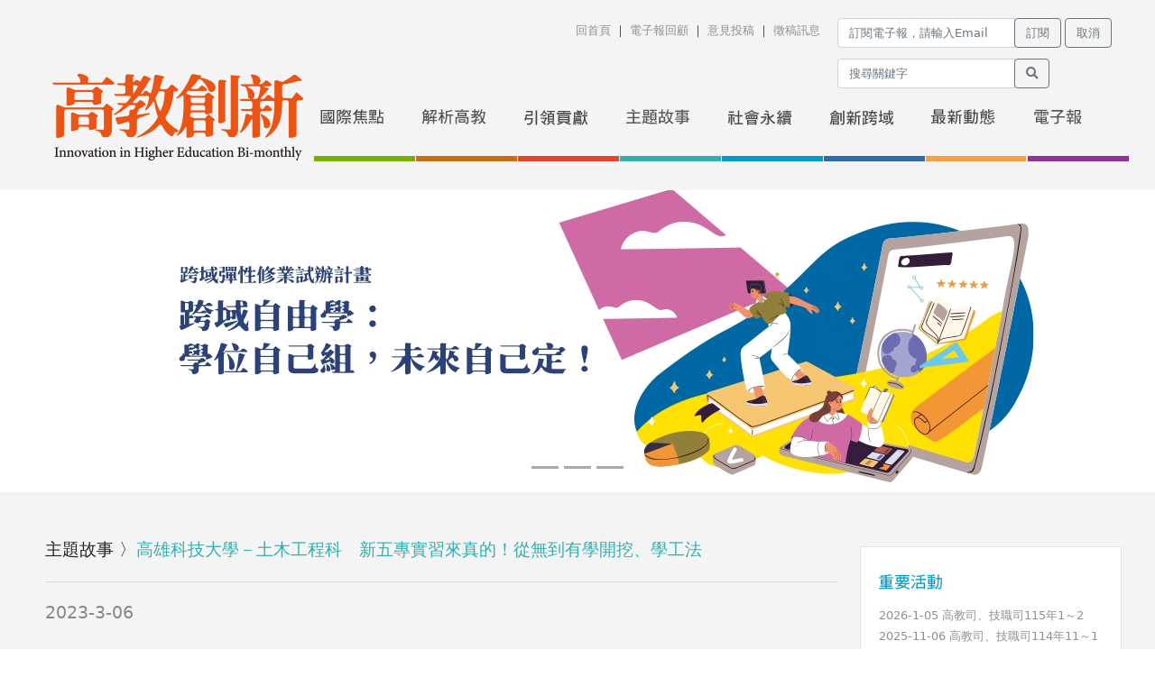

--- FILE ---
content_type: text/html; charset=utf-8
request_url: https://news.high.edu.tw/feature_story/content.php?cid=255&did=1034
body_size: 10001
content:

<!DOCTYPE html>
<html lang="en">
<head>
	<meta charset="utf-8">
	<meta name="viewport" content="width=device-width, initial-scale=1, shrink-to-fit=no">
	<meta name="description" content="">
	<meta name="author" content="">
	<title id="head_title"></title>
	<!-- Bootstrap core CSS -->
	<link href="https://cdn.jsdelivr.net/npm/bootstrap@5.1.1/dist/css/bootstrap.min.css" rel="stylesheet" integrity="sha384-F3w7mX95PdgyTmZZMECAngseQB83DfGTowi0iMjiWaeVhAn4FJkqJByhZMI3AhiU" crossorigin="anonymous">

	<link rel="stylesheet" href="https://use.fontawesome.com/releases/v5.7.2/css/all.css" integrity="sha384-fnmOCqbTlWIlj8LyTjo7mOUStjsKC4pOpQbqyi7RrhN7udi9RwhKkMHpvLbHG9Sr" crossorigin="anonymous">
	<!-- Custom styles for this template -->
	<link href="/tpl/css/modern-business.css" rel="stylesheet">
	<link href="/plugins/msgbox/msgbox.css" rel="stylesheet" />
	<link href="/tpl/css/custom.css" rel="stylesheet">
	<meta id="meta_url" property="og:url" content="https://news.high.edu.tw/feature_story/content.php?cid=255&did=1034" />
	<meta property="og:type" content="website" />
	<meta id="meta_title" property="og:title" content="高雄科技大學－土木工程科　新五專實習來真的！從無到有學開挖、學工法" />
	<meta id="meta_description" property="og:description" content="在海風強勁吹拂下，高雄前鎮漁港這個臺灣最大的遠洋漁港基地，於夜半時分、漁獲進港後仍舊人聲鼎沸。同此時，這個建港已逾..." />
	<meta id="meta_image" property="og:image" content="https://news.high.edu.tw/uploads/394x240/202303061234472388.jpg" />
</head>
<body class="body">
	<script>(function(d, s, id) {
		var js, fjs = d.getElementsByTagName(s)[0];
		if (d.getElementById(id)) return;
		js = d.createElement(s); js.id = id;
		js.src = "https://connect.facebook.net/en_US/sdk.js#xfbml=1&version=v3.0";
		fjs.parentNode.insertBefore(js, fjs);
		}(document, 'script', 'facebook-jssdk'));
	</script>
	<div class="bg_ctn">
		<!-- Navigation -->
<nav class="navbar fixed-top navbar-expand-lg navbar-dark bg-dark fixed-top">
	<div class="container">
		<a class="navbar-brand" href="/">高教創新</a>
		<button class="navbar-toggler navbar-toggler-right" type="button" data-toggle="collapse" data-target="#navbarResponsive" aria-controls="navbarResponsive" aria-expanded="false" aria-label="Toggle navigation">
			<span class="navbar-toggler-icon"></span>
		</button>
		<div class="collapse navbar-collapse" id="navbarResponsive">
			<ul class="navbar-nav ml-auto">
				<li class="nav-item">
					<a class="nav-link" href="/global_vlews/index.php">國際視野</a>
				</li>
				<li class="nav-item">
					<a class="nav-link" href="/number/index.php">解析高教</a>
				</li>
				<li class="nav-item">
					<a class="nav-link" href="/wise_talks/index.php">學術貢獻</a>
				</li>
				<li class="nav-item">
					<a class="nav-link" href="/feature_story/index.php">主題故事</a>
				</li>
				<li class="nav-item">
					<a class="nav-link" href="/usr/index.php">社會責任</a>
				</li>
				<li class="nav-item">
					<a class="nav-link" href="/innovation/index.php">創新創意</a>
				</li>
				<li class="nav-item">
					<a class="nav-link" href="/express_news/index.php">最新消息</a>
				</li>
				<li class="nav-item">
					<a class="nav-link" href="/edm/index.php">電子報</a>
				</li>
			</ul>
		</div>
	</div>
</nav>
<div class="top_ctn">
	<div class="top_div">
		<div class="top_logo"><a href="/"><img src="/images/page/logo_top.png" /></a></div>
		<ul class="top_link">
			<li><a href="/">回首頁</a></li>
			<li>｜</li>
			<li><a href="/edm/review.php">電子報回顧</a></li>
			<li>｜</li>
			<li><a href="/contact.php">意見投稿</a></li>
			<li>｜</li>
			<li><a href="/contribute.php">徵稿訊息</a></li>
		</ul>
		<div class="top_menu"><a href="/global_vlews/index.php"><img src="/images/new/tm3_out.jpg" class="changepic" /></a><a href="/number/index.php"><img src="/images/new/tm5_out.jpg" class="changepic" /></a><a href="/wise_talks/index.php"><img src="/images/new/tm4_out.jpg" class="changepic" /></a><a href="/feature_story/index.php"><img src="/images/new/tm1_out.jpg" class="changepic" /></a><a href="/usr/index.php"><img src="/images/new/tm6_out.jpg" class="changepic" /></a><a href="/innovation/index.php"><img src="/images/new/tm2_out.jpg" class="changepic" /></a><a href="/express_news/index.php"><img src="/images/new/tm7_out.jpg" class="changepic" /></a><a href="/edm/index.php"><img src="/images/new/tm8_out.jpg" class="changepic" /></a></div>
		<div class="top_search form-search">
			<div class="input-append">
				<form onsubmit="return funSearch();">
					<div class="input-group">
						<input id="Search" ame="Search" type="text" class="form-control search-query" placeholder="搜尋關鍵字" value="">
						<div class="inpunt-group-append">
							<button class="btn btn-outline-secondary" type="submit"><i class="fas fa-search"></i></button>

						</div>
					</div>
				</form>
			</div>
		</div>
		<form id="Nl_Form">
			<div class="top_nl">
				<div class="input-group">
					<input id="Nl_Email" name="Nl_Email" type="text" class="form-control" placeholder="訂閱電子報，請輸入Email">
					<div class="input-group-append">
						<button class="btn btn-outline-secondary" type="button" onclick="funEmail(1)">訂閱</button>
						<button class="btn btn-outline-secondary" type="button" onclick="funEmail(0)">取消</button>
					</div>
				</div>
			</div>
		</form>
	</div>
</div>

<style>


@media screen and ( min-width:1204px ){
	.carousel {
		background: #fff;
	}
	.carousel-caption {
		padding-bottom: 0px;
		bottom: 0px;
		left: 8%;
		right: 8%;

	} 

	.carousel-caption img {
		width: 1200px !important;
		height: 355px;
	}
  }


  @media screen and ( max-width:1203px ){
	.carousel {
		background: #fff;
	}
	.carousel-caption {
		padding-bottom: unset;
		bottom: unset;
		left: 8%;
		right: 8%;
	} 

	.carousel-caption img {
		width: 100% !important;
		height: 100;
	}
  }




@media screen and ( max-width:990px ){
	.carousel_div {
		width: 360px;
		background-color: #fff;
		width: 100%;
		height: 100px;

	}
	.carousel {
			width: 360px;
			height: 122px;
			text-align: center;
			margin:0 auto;
	}
	.carousel-item { 
		min-height: 122px;
	}
	.carousel-caption {
		bottom: unset;
		padding-top:  0px;
	}

	.carousel-caption img {
		width: 380px !important;
		height: 122px;

	}



  }


.carousel-indicators [data-bs-target] {
	background-color: #aaa;
}
.carousel-control-next-icon {
	background-image: url("data:image/svg+xml,%3csvg xmlns='https://www.w3.org/2000/svg' viewBox='0 0 16 16' fill='%23aaa'%3e%3cpath d='M4.646 1.646a.5.5 0 0 1 .708 0l6 6a.5.5 0 0 1 0 .708l-6 6a.5.5 0 0 1-.708-.708L10.293 8 4.646 2.354a.5.5 0 0 1 0-.708z'/%3e%3c/svg%3e");
}
.carousel-control-prev-icon {
	background-image: url("data:image/svg+xml,%3csvg xmlns='https://www.w3.org/2000/svg' viewBox='0 0 16 16' fill='%23aaa'%3e%3cpath d='M11.354 1.646a.5.5 0 0 1 0 .708L5.707 8l5.647 5.646a.5.5 0 0 1-.708.708l-6-6a.5.5 0 0 1 0-.708l6-6a.5.5 0 0 1 .708 0z'/%3e%3c/svg%3e");
}


</style>


<div id="myCarousel" class="carousel slide " data-bs-ride="carousel">
    <div class="carousel-indicators">
		<button type="button" data-bs-target="#myCarousel" data-bs-slide-to="0" class="active" aria-label="Slide 1" aria-current="true"></button><button type="button" data-bs-target="#myCarousel" data-bs-slide-to="1" class="active" aria-label="Slide 1" aria-current="true"></button><button type="button" data-bs-target="#myCarousel" data-bs-slide-to="2" class="active" aria-label="Slide 1" aria-current="true"></button>    </div>
    <div class="carousel-inner">
		<div class="carousel-item  active"><div class="container"><div class="carousel-caption"><a href="https://high.banzig.com/feature_story/content.php?cid=306&amp;did=1370" target="_self"><img src="/uploads/1420x355/202601050841442565.jpg" class="d-block w-100"></a></div></div></div><div class="carousel-item "><div class="container"><div class="carousel-caption"><a href="https://youtu.be/Dv12cBwwWTU?si=r0AN_bWOJVSto9Gf" target="_blank"><img src="/uploads/1420x355/202504110836452512.jpg" class="d-block w-100"></a></div></div></div><div class="carousel-item "><div class="container"><div class="carousel-caption"><a href="https://youtu.be/v5vfYCQ7Ffc?si=jTlgwiq-72xhpzSg" target="_blank"><img src="/uploads/1420x355/202503240347407828.jpg" class="d-block w-100"></a></div></div></div>    </div>
    <button class="carousel-control-prev" type="button" data-bs-target="#myCarousel" data-bs-slide="prev">
      <span class="carousel-control-prev-icon" aria-hidden="true"></span>
      <span class="visually-hidden">Previous</span>
    </button>
    <button class="carousel-control-next" type="button" data-bs-target="#myCarousel" data-bs-slide="next">
      <span class="carousel-control-next-icon" aria-hidden="true"></span>
      <span class="visually-hidden">Next</span>
    </button>
</div>		<!-- Page Content -->
		<div class="container content_ctn">
			<div class="row">
				<div class="col-lg-9 mb-9">
					<div class="page_t1">
						<div class="d1">主題故事 〉<span class="c1">高雄科技大學－土木工程科　新五專實習來真的！從無到有學開挖、學工法</span></div>
					</div>
					<div class="cnt">
						<div class="t1">2023-3-06							<div class="fb-share-button" style="float:right" data-href="http://news.high.edu.tw/feature_story/content.php?cid=255&did=1034" data-layout="button"></div>
						</div>
						<div class="t2"></div>
						<div class="t3"><p style="text-align: right;"><img alt="" src="/ckfinder/userfiles/images/049-01-04.jpg" style="width: 830px; height: 554px;" /><span style="font-size:10px;"><span style="color:#A9A9A9;">圖說：蔡易桀</span></span></p>

<p>在海風強勁吹拂下，高雄前鎮漁港這個臺灣最大的遠洋漁港基地，於夜半時分、漁獲進港後仍舊人聲鼎沸。同此時，這個建港已逾五十年的陳舊建設亟待翻修，各項重建工程在日出之後緊鑼密鼓地展開，例如：兼具批發、零售、觀光及休憩功能的「前鎮漁港多功能水產品運銷中心」。</p>

<p>目前就讀於高雄科技大學（以下簡稱高科大）五專部土木工程科五年級的蔡易桀，也在地基打好之後，經由學校媒合來到工區展開五專生涯中最重要的全學期實習課程，實地參與以東京「豐洲市場」為標竿的觀光漁市場公共建案工程，累積他的產業經驗。</p>

<p>「進入職場才會知道自己的淺薄，」即使在學校受過四年測量、識圖的基礎訓練，蔡易桀在拿到圖紙之後，腦筋還是常瞬間一片空白，「每個人都很忙，但是他們都很願意教新人，只是我們要主動去問、去學，實習一學期的收穫，比想像中多太多。」雖然還帶著職場新手的靦腆，但談到專業領域蔡易桀卻也隱約透著一股驕傲，這就是系主任郭文田希望為學生建立起來的榮光感，「能夠參與國家的公共建設必須要感到自豪，因為這是服務人群的事業。」</p>

<p style="font-size: 14pt; font-weight: bold;">新五專導入P-TECH模式，串接中級技術人力斷層</p>

<p>高科大改制之前的高雄工專，於民國五十二年創立之初的宗旨之一，就是為了培育基礎經濟建設技術人才，化工系和土木系都是當時的元老科系，風光一時。然而，社會形態轉變，少子化帶來衝擊，隨著工安事件頻傳、勞動條件不佳，民生基礎工業走向夕陽產業，而產業中優質的中級實用技術人力也形成極大的斷層。</p>

<p>「每天都有工地開挖、建設進行，這些基礎人才需求不可能消失。」也曾經歷過五專扎實訓練的郭文田認為，過去五專的概念，是把高中和大學七年所需具備的能力濃縮成五年，以實作為主、訓練技術人力；現在以P-TECH精神重新設計的「新五專」，除了實作能力之外，也重視包含國際移動力的職場必備軟實力。透過這樣的變革，希望有機會恢復過去高雄工專的雄風，幫土木營建業留下未來的建設人才。</p>

<p>P-TECH精神當中很重要的「一徒二師」制度，從高科大直接邀請業師參與課程委員會就獲得體現，看重教學內容與現場相符。郭文田表示，土木工程非常重視圖說，識圖是第一步，接著像是估價、鋼結構施工、職安等科目，都會邀請相對應的業師授課，甚至直接帶到工地參訪，現場指導攀爬施工架、操作母索及子索等，都是重要的教學環節。為了強化學生的國際競爭力，除了鼓勵學生選修東南亞語言外，也開辦暑期菲律賓遊學團，體驗全英語的環境。</p>

<p style="font-size: 14pt; font-weight: bold;">產學攜手，嚴格把關</p>

<p>在執行「五專產業核心技能培育計畫」將近五年的時間，高科大系上老師和業師、現場師父對學生的要求很高，強調營造是良心事業，「兩、三年工期的建築要使用五十年，還要抵擋大自然的挑戰，一點也馬虎不得，在現場工作千萬不能圖一時之快。」郭文田強調，這樣的概念落實到校內教學，各科老師教學都相當嚴謹，學生若表現不佳、該當人絕不手軟。此外，也將原先P-TECH模式中一學年的必修實習課調整為一學期，另加開一學期的選修實習課，讓每個學生都具備一定程度之後，再到現場實習；而希望強化實務能力的同學，也有延長現場實習的機會。</p>

<p>「三十一位同學經過一學期的實習，還有十五位繼續留在現場。」郭文田表示這是非常好的現象，學生在實習期間，有機會完整參與從地下開挖到地上建物興建、從無到有的完整過程，了解所有基礎工法及施工細節，這些都是未來擔任中階的工程師或監造等相關營造職務重要的累積。</p>

<p>「雖然才短短幾個月的實習，孩子們的轉變其實很大。」郭文田觀察，過去上課心不在焉、只顧著滑手機、話題總是圍繞著吃喝玩樂的學生，現在回到學校討論的話題都換成專業的現場工作，分享各自的經驗。</p>

<p style="font-size: 14pt; font-weight: bold;">打破學歷迷思，產業蹲點跳更高</p>

<p style="text-align: right;"><img alt="" src="/ckfinder/userfiles/images/049-01-04b.jpg" style="width: 830px; height: 553px;" /><span style="font-size:10px;"><span style="color:#A9A9A9;">圖說：盧峰逸</span></span></p>

<p>就以正在參與辦公室興建工程監造的盧峰逸來說，因為工地裡頭負責監造的只有他和主任兩個人，因著長官對勞安的重視，讓他體認到「安全第一」的重要性，「一個墜落傷害的不只是一個人、還有背後的一整個家庭。」平時由於主任的工作也很忙，無法兼顧各種細節，盧峰逸必須主動熟悉每個工項、觀察工班師父們工作的情形，不懂就問，反推自己需要做好哪些準備。</p>

<p>面對今年六月畢業後的規劃，盧峰逸已經決定留任實習單位，利用未來三年打好自己的實務根基，再去報考研究所。對此，郭文田也贊許此舉可以減少國家建設的人才斷層，透過師資、課程調整，讓這批新五專的畢業生成為產業生力軍，打破學歷的迷思，復興五專對臺灣民生基礎產業最重要的意義。然而，經歷安排學生進入施工現場，現場工作對學生而言較為嚴峻，實務上更適合心智上較為成熟的四年制學士班學生，未來學校將融入以四年制學士班課程，持續為國家培育優秀土木人才。</p>

<hr />
<p><a href="/ckfinder/userfiles/files/NO49-eBook-26-28.pdf" target="_blank"><img alt="" src="/ckfinder/userfiles/images/pdf01.png" style="width: 250px; height: 66px;" /></a></p></div>
					</div>
					<div class="page2">
						<ul>
							<li><button type="button" class="btn btn-outline-secondary" onclick="history.back(-1)">回列表</button></li>
						</ul>
					</div>
				</div>
				<div class="col-lg-3 mb-3 col_right">
					<div class="idx_c2">
	<div class="d1"><img src="/images/page/idx_r_t1.png" /></div>
	 
		<div class="d2"><a href="/news/content.php?cid=6&did=1378">2026-1-05 高教司、技職司115年1～2</a></div>
		<div class="d2"><a href="/news/content.php?cid=6&did=1361">2025-11-06 高教司、技職司114年11～1</a></div>
		<div class="d2"><a href="/news/content.php?cid=6&did=1346">2025-9-01 高教司、技職司114年9～10</a></div>
		<div class="d2"><a href="/news/content.php?cid=6&did=1317">2025-7-04 高教司、技職司114年7～8</a></div>
		<div class="d2"><a href="/news/content.php?cid=6&did=1308">2025-5-02 高教司、技職司114年5～6</a></div>

</div>
<div class="idx_c2">
	<div class="d1"><img src="/images/page/idx_r_t3.png" /></div>
	 
		<div style="margin-bottom: 20px;">
			<div>
				<a href="https://youtu.be/Dv12cBwwWTU?si=r0AN_bWOJVSto9Gf" target="_blank"><img src="/uploads/253x0/202504110835353412.jpg" /></a>
			</div>
			<div class="d2" style="margin-top: 5px;">
				<a href="https://youtu.be/Dv12cBwwWTU?si=r0AN_bWOJVSto9Gf" target="_blank">
					2025-4-11<br>
					【電資領域】國立臺灣科技大學邱煌仁教授
				</a>
			</div>
		</div>
		<div style="margin-bottom: 20px;">
			<div>
				<a href="https://youtu.be/v5vfYCQ7Ffc?si=jTlgwiq-72xhpzSg" target="_blank"><img src="/uploads/253x0/202503240347042368.jpg" /></a>
			</div>
			<div class="d2" style="margin-top: 5px;">
				<a href="https://youtu.be/v5vfYCQ7Ffc?si=jTlgwiq-72xhpzSg" target="_blank">
					2025-3-24<br>
					【工程領域】國立雲林科技大學溫志超 特聘教授
				</a>
			</div>
		</div>

	<div style="text-align: center"><a href="https://www.youtube.com/@newshighedu" target="_blank"><img src="/images/page/right_btn1.png" /></a></div>
</div>

<div class="idx_c2">
	<div class="d1"><img src="/images/page/idx_r_t2.png" /></div>
	
		<div class="d3"><a href="https://www.edu.tw" target="_blank"><img src="/uploads/246x0/201504220204369676.jpg" /></a></div>
		<div class="d3"><a href="https://depart.moe.edu.tw/ED2200/" target="_blank"><img src="/uploads/246x0/201603150936232759.jpg" /></a></div>
		<div class="d3"><a href="https://depart.moe.edu.tw/ED2300/" target="_blank"><img src="/uploads/246x0/201603150936016266.jpg" /></a></div>
		<div class="d3"><a href="https://udb.moe.edu.tw/ulist" target="_blank"><img src="/uploads/246x0/202503041448286987.jpg" /></a></div>
		<div class="d3"><a href="https://ucan.moe.edu.tw/" target="_blank"><img src="/uploads/246x0/201504220157496293.jpg" /></a></div>
		<div class="d3"><a href="https://www.heeact.edu.tw/" target="_blank"><img src="/uploads/246x0/201504220200508874.jpg" /></a></div>
		<div class="d3"><a href="https://nsdua.moe.edu.tw" target="_blank"><img src="/uploads/246x0/201504220205416943.jpg" /></a></div>
		<div class="d3"><a href="https://www.edu.tw/helpdreams/Default.aspx" target="_blank"><img src="/uploads/246x0/202403261539566156.jpg" /></a></div>



</div>				</div>
			</div>
			<!-- /.row -->
			<div class="foot_div foot_web">
	<div class="foot_abs">
		<div class="foot_logo"><a href="#"><img src="/images/page/logo_foot.png" /></a></div>
		<ul class="foot_link">
			<li><a href="/">首頁</a></li>
			<li>｜</li>
			<li><a href="/feature_story/index.php">主題故事</a></li>
			<li>｜</li>
			<li><a href="/innovation/index.php">創新跨域</a></li>
			<li>｜</li>
			<li><a href="/global_vlews/index.php">國際焦點</a></li>
			<li>｜</li>
			<li><a href="/wise_talks/index.php">引領貢獻</a></li>
            <li>｜</li>
            <li><a href="/number/index.php">解析高教</a></li>
            <li>｜</li>
            <li><a href="/usr/index.php">社會永續</a></li>
			<li>｜</li>
			<li><a href="/express_news/index.php">最新動態</a></li>
			<li>｜</li>
			<li><a href="/edm/index.php">電子報</a></li>
			<li>｜</li>
			<li><a href="/edm/review.php">電子報回顧</a></li>
			<li>｜</li>
			<li><a href="/copyright.php">版權宣告</a></li>
		</ul>
		<div class="foot_copy">　　Copyright © 2015 Innovation in Higher Education Bi-monthly All Rights Reserved　　設計製作／天下雜誌股份有限公司</div>
	</div>
</div>

<div class="foot_div foot_phone">
		<div class="foot_logo_p"><a href="#"><img src="/images/phone/foot_logo.jpg" /></a></div>
		<div class="foot_link_p"><a href="/news/index.php">重要活動</a></div>
		<div class="foot_link_p"><a href="/edm/index.php">電子報</a></div>
		<div class="foot_link_p"><a href="/edm/review.php">電子報回顧</a></div>
		<div class="foot_link_p"><a href="/copyright.php">版權宣告</a></div>
		<div class="foot_copy_p"><span style="font-size: 12pt;">參觀人數：4096210</span><br />
		Copyright © 2015 Innovation in Higher Education Bi-monthly All Rights Reserved 設計製作：天下雜誌股份有限公司</div>
</div>
<script>
  (function(i,s,o,g,r,a,m){i['GoogleAnalyticsObject']=r;i[r]=i[r]||function(){
  (i[r].q=i[r].q||[]).push(arguments)},i[r].l=1*new Date();a=s.createElement(o),
  m=s.getElementsByTagName(o)[0];a.async=1;a.src=g;m.parentNode.insertBefore(a,m)
  })(window,document,'script','//www.google-analytics.com/analytics.js','ga');

  ga('create', 'UA-22579377-26', 'auto');
  ga('send', 'pageview');

</script>		</div>
		<!-- /.container -->
	</div>
	<!-- Bootstrap core JavaScript -->
<script src="https://code.jquery.com/jquery-3.7.1.min.js"></script>

<script src="https://cdn.jsdelivr.net/npm/@popperjs/core@2.10.1/dist/umd/popper.min.js" integrity="sha384-W8fXfP3gkOKtndU4JGtKDvXbO53Wy8SZCQHczT5FMiiqmQfUpWbYdTil/SxwZgAN" crossorigin="anonymous"></script>
<script src="https://cdn.jsdelivr.net/npm/bootstrap@5.1.1/dist/js/bootstrap.min.js" integrity="sha384-skAcpIdS7UcVUC05LJ9Dxay8AXcDYfBJqt1CJ85S/CFujBsIzCIv+l9liuYLaMQ/" crossorigin="anonymous"></script>
<script src="/plugins/msgbox/msgbox-1.0.js"></script>
<script src="/scripts/common.js"></script>	<script type='text/javascript'>
		$(document).ready(function () {
			
		});
	</script>
</body>
</html>

--- FILE ---
content_type: text/css
request_url: https://news.high.edu.tw/plugins/msgbox/msgbox.css
body_size: 218
content:
div.msgBox
{
    padding: 4px 10px 4px 10px;
    position: fixed;
    z-index: 99999;
    font-family:Verdana;
    width: 430px;
    min-height:160px;
    color: #00335e;
    -moz-border-radius: 6px;
    -webkit-border-radius: 6px;
    border-radius: 6px;
    -moz-box-shadow: 0px 0px 11px #000000;
    -webkit-box-shadow: 0px 0px 11px #000000;
    box-shadow: 0px 0px 11px #000000;
}
div.msgBoxBackGround
{
    top:0;
    left:0;
    position:absolute;
    padding:0;
    margin:0;
    width:100%;
    height:100%;
    background-color:#000000;
    opacity:0.9;
    z-index:9999;
}
div.msgBoxTitle
{
    padding:5px 0 5px 0;
    font-variant:small-caps;
    font-size:16pt;
    font-weight:lighter;
    color:#00335e;
    width:100%;
    border-bottom : 1px solid #002c5f;
}
div.msgBoxImage
{
    margin:20px 5px 0 5px;
    display:inline-block;
    float:left;
    height:75px;
    width:75px;
}
div.msgBoxImage img
{
    height:75px;
    width:75px;
}
div.msgBoxContent
{
    font-size:11pt;
    margin:0 3px 6px 3px;
    display:inline-block;
    float:left;
    height:90px;
    width:319px;
}
div.msgBoxContent p
{
    padding:0;
    margin:0;
    display: table;
    height: 100%;
    width: 100%;
}

div.msgBoxContent span 
{
    display: table-cell;
    vertical-align: middle;
    color: #00335e;
}

div.msgBoxButtons
{
    display:inline-block;
    width:100%;
    text-align:right;
}
div.msgBoxButtons input[type='button']
{
    cursor:pointer;
    margin:2px;
    height:35px;
    width:90px;
    border:1px solid #AFAFAF;
    background-color:#004076;
    color:#FFFFFF;
    -moz-border-radius: 6px;
    -webkit-border-radius: 6px;
    border-radius: 6px;
}
div.msgBoxButtons input[type='button']:hover
{
    background-color:#00549c;
    color:White;
}
div.msgBoxButtons input[type='button']:active
{
    background-color:#AAAAAA;
    color:White;
}

div.msgBoxInputs
{
    margin:0 auto;
    padding-top:2px;
    padding-bottom:2px;
    margin-top:5px;
    width:195px;
}
div.msgInput input[type='text'],div.msgInput input[type='password']
{
    padding:4px;
    border:1px solid #DFDFDF;
    color:#2f2f2f;
    width:180px;
}
div.msgInput text
{
    color:#2f2f2f;
    font-size:10pt;
}

--- FILE ---
content_type: text/css
request_url: https://news.high.edu.tw/tpl/css/custom.css
body_size: 1423
content:


/* top */
.top_ctn *                      { font-size: 10pt; }
.top_ctn						{ width: 1205px; height: 211px; margin: auto; }
.top_div						{ position: absolute; width: 1205px; height: 211px; }
.top_logo						{ position: absolute; left: 20px; top: 60px; display: inline-block; }
.top_link						{ position: absolute; left: 600px; top: 24px; margin: 0px; padding: 0px; list-style: none; }
.top_link li					{ display: inline-block; }
.top_link a						{ color: #909090; text-decoration: none; }
.top_link a:hover				{ color: #909090; border-bottom: solid 1px #909090; }
.top_menu						{ position: absolute; left: 310px; top: 120px; white-space: nowrap; }
.top_search						{ position: absolute; left:890px; top: 65px; }
.top_nl							{ position: absolute; left: 890px; top: 20px; margin: 0px; padding: 0px; list-style: none; }
.top_nl li						{ display: inline-block; vertical-align: top; }


/* Footer */
.foot_div *                     { font-size: 10pt; }
.foot_div						{ border-top: solid 1px #8a8a8a; height: 120px; }
.foot_abs						{ position: absolute; width: 1205px; }
.foot_logo						{ position: absolute; left: 10px; top: 10px; width: 161px; height: 69px; }
.foot_link						{ position: absolute; right: 10px; top: 24px; margin: 0px; padding: 0px; list-style: none; }
.foot_link li					{ display: inline-block; }
.foot_link a					{ color: #909090; text-decoration: none; font-size: 12pt; }
.foot_link a:hover				{ color: #909090; border-bottom: solid 1px #909090; }
.foot_copy						{ position: absolute; right: 10px; top: 54px; margin: 0px; padding: 0px; color: #909090; }

.foot_logo_p					{ margin: 20px 5px 5px 5px; }
.foot_link_p					{ margin: 10px 10px; }
.foot_link_p a					{ color: #909090; text-decoration: none; font-size: 12pt; }
.foot_link a:hover				{ color: #909090; border-bottom: solid 1px #909090; }				
.foot_copy_p					{ margin: 15px 10px 30px 10px; color: #909090; }


/* Right */
.idx_c2							{ width: 290px; background: #fff; border: solid 1px #e4e4e4; padding: 20px; margin: 10px 0px 20px 0px; }
.idx_c2 .d1						{ margin: 0px 0px 10px 0px; padding: 5px 0px; }
.idx_c2 .d2						{ padding: 2px 0px; font-size: 10pt; }
.idx_c2 .d2	a					{ color: #909090; text-decoration: none; }
.idx_c2 .d2 a:hover				{ color: #303030; border-bottom: solid 1px #303030; }
.idx_c2 .d3						{ padding: 7px 0px; }
.idx_c2 .d3 img					{ border: solid 1px #e4e4e4; }

/* Index */
.idx_c1 						{  }
.idx_c1 .d2						{ margin-top: 25px; }
.idx_c1 .d3						{ margin: 15px 0px 10px 0px; color: #222; font-size: 14pt; line-height: 1.6; }
.idx_c1 .d3	a					{ color: #333; text-decoration: none; }
.idx_c1 .d3	a:hover				{ border-bottom: solid 1px #ccc; }
.idx_c1 .d4						{ margin: 5px 0px 40px 0px; color: #888; font-size: 12pt; line-height: 1.8; }

/* List */


.page_t1						{ width: 100%; height: 50px; padding-bottom: 30px; border-bottom: solid 1px #d9d9d9; font-size: 14pt; }
.page_t1 select					{ font-size: 10pt; }
.page_t2						{ width: 835px; height: 27px; padding-bottom: 15px; border-bottom: solid 0px #d9d9d9; font-size: 14pt; }
.page_t1 .eng					{ font-size: 18pt; color: #aaa; padding: 0px 0px 0px 10px; }

.page_t1 .d1					{ }
.page_t1 .d2					{ float: right; }
.page_t1 .d3					{ float: right; padding: 5px 20px 0px 0px; margin-top: 0px; }
.page_t1 .d4					{ float: right; padding: 5px 0px 0px 0px; font-size: 12pt; vertical-align: bottom; }
.page_t1 .d4 span				{ font-size: 20pt; font-family: Arno Pro, Verdana; }

.page_t1 .c1					{ color: #33afaf; }
.page_t1 .c2					{ color: #336aaf; }
.page_t1 .c3					{ color: #78ae00; }
.page_t1 .c4					{ color: #e2452f; }
.page_t1 .c5					{ color: #c46d20; }
.page_t1 .c6					{ color: #209dc3; }
.page_t1 .c7					{ color: #f79d4d; }







.list_c1						{ border-bottom: solid 1px #d9d9d9; width: 835px; padding-bottom: 25px; }
.list_c1 .td1					{ width: 300px; vertical-align: top; padding-bottom: 25px; }
.list_c1 .td2					{ vertical-align: top; padding-right: 20px; padding-bottom: 25px; }
.list_c1 .t1					{ font-size: 12pt; padding: 20px 0px 3px 0px; color: #888; }
.list_c1 .t2					{ font-size: 14pt; padding: 3px 0px 3px 0px; color: #111; }
.list_c1 .t3					{ font-size: 12pt; padding: 3px 0px 8px 0px; color: #888; line-height: 1.8; }
.list_c1 .col-lg-8				{ padding-left: 30px !important; }
.list_c1 .col-lg-8 button		{ font-size: 10pt; }
/* Page */

.page1 *, .page2 * { font-size: 10pt; }
.page1 select { height: 35px; }

.page1							{ border-top: solid 0px #d9d9d9; width: 835px; padding: 30px; text-align: center; }
.page2							{ border-top: solid 1px #d9d9d9; width: 835px; padding: 30px; text-align: center; }
.page1 ul, .page2 ul			{ margin: auto; padding: 0px; list-style: none; }
.page1 li						{ display: inline-block; vertical-align: top; padding: 6px; }
.page1 .t1						{ padding-top: 11px; }


/* EDM */


.nl								{ border-bottom: solid 1px #d9d9d9; width: 835px; }
.nl .td1						{ width: 120px; vertical-align: top; padding: 25px; }
.nl .td2						{ vertical-align: top; padding-right: 20px; padding-bottom: 25px; }
.nl .date						{ width: 90px; height: 100px; background: #cecece; text-align: center; color: #888; padding-top: 15px; font-size: 16pt; font-weight: bold; line-height: 1.6; text-decoration: none; }
.nl :hover						{ text-decoration: none; }
.nl .date span					{ font-weight: normal; font-size: 14pt; }
.nl .t2							{ font-size: 14pt; padding: 23px 0px 3px 0px; color: #111; }
.nl .t3							{ font-size: 12pt; padding: 3px 0px 8px 0px; color: #888; line-height: 1.8; }

.nl_c1							{ display: inline-block; width: 242px; height: 390px; margin: 35px 50px 0px 0px; border-bottom: solid 1px #d9d9d9; vertical-align: top; }
.nl_link, .nl_link:hover		{ color: #545454; }
.nl_c1 .t1						{ vertical-align: bottom; padding: 25px 0px 0px 0px; }
.nl_c1 .t1 span					{ font-size: 14pt; font-family: Arno Pro, Verdana; }
.nl_c1 .dl						{ float: right; padding-top: 10px; }

.nl_c2							{ margin-bottom: 20px; width: 836px; }
.nl_c2 .td1						{ vertical-align: top; width: 330px; }
.nl_c2 .td2						{ vertical-align: top; }
.nl_c2 .img						{ background: url(../images/page/nl_bg.png) no-repeat; width: 305px; height: 172px; padding: 10px 0px 0px 10px; }
.nl_c2 .t1						{ font-size: 14pt; padding: 30px 0px 3px 0px; color: #333; }
.nl_c2 .t2						{ font-size: 12pt; padding: 3px 0px 8px 0px; color: #888; line-height: 1.8; }
.nl_c2 .col-lg-8				{ padding-left: 40px; }

.nl_t1							{ padding-bottom: 10px; }

.nl_c3							{ display: inline-block; width: 242px; height: 390px; margin: 35px 50px 0px 0px; border-bottom: solid 1px #d9d9d9; vertical-align: top; }
.nl_c3 .t1						{ vertical-align: bottom; padding: 25px 0px 0px 0px; }
.nl_c3 .t1 span					{ font-size: 14pt; font-family: Arno Pro, Verdana; }
.nl_c3 .dl						{ float: right; padding-top: 10px; }

/* Contact */
#Contact_Form					{ margin: auto; }
.ct_tab							{ margin: 20px auto 100px auto; }
.ct_tab td						{ padding: 3px; vertical-align: top; }
.ct_tab .ct_t2					{ padding-top: 6px; text-align: right; }


/* Phone */

.navbar-brand { padding: 0px !important; margin: 0px !important;  } 


/* RWD */

.body { padding-top: 0px; }
/* BG */

.bg_ctn  { max-width: 1428px; background: url(/images/page/bg.png) top center no-repeat; margin: auto; }

.navbar { display: none; }
.content_ctn { max-width: 1205px; padding-top: 50px; }

.carousel-item { max-height: 335px; }

/* Content */

.cnt							{ width: 835px; }
.cnt .t1						{ font-size: 14pt; padding: 20px 0px 3px 0px; color: #888; }
.cnt .t2						{ font-size: 14pt; padding: 5px 0px 10px 0px; color: #111; line-height: 1.5; }
.cnt .t3						{ font-size: 12pt; padding: 10px 0px 10px 0px; color: #666; line-height: 1.8; }

.foot_web { display: normal; }
.foot_phone { display: none; }
.edm_t1_phone { display: none; }

.edm_t1_phone .d4 { float: left; padding: 25px 0px 0px 0px; font-size: 12pt; vertical-align: bottom; }
.edm_t1_phone .d4 span{ font-size: 20pt; font-family: Arno Pro, Verdana; }
.top_banner { width: 1420px; height: 355px; background: #fff; text-align: center; }
.top_banner img { width: 800px; }

@media ( max-width: 1205px ) {
	.navbar { display: block; }
    .top_ctn { display: none; }
    .body { padding-top: 56px; }
    .bg_ctn  { max-width: 100%; background: none; margin: auto; }
    .content_ctn { max-width: 100%; padding-top: 50px; }
	.col_right { display: none; }
	.foot_web { display: none; }
	.foot_phone { display: block; }

	.edm_t1_web { display: none; }
	.edm_t1_phone { display: block; }

	.cnt { width: 100%; }
	.page_t1 { width: 100%; }
	.list_c1 { width: 100%; }
	.page1 { width: 100%; }
	.page2 { width: 100%; }

	.list_c1 .col-lg-4 img { width: 100%; }

	.edm .nl_c3 { margin-right: 0px;  }
	.nl_c2	{ margin-bottom: 20px; width: 100%; }

	.edm_main img { width: 100%; }
	.cnt .t3 img { width: 100% !important; height: 100% !important; }

	.top_banner { width: unset; height: unset; background: #fff; }
	.top_banner img { width: 100%; }

	.nl_c2 .col-lg-8 { padding-left: 20px; }

	.idx_c1 .d2	img	 { width: 100%; }

	.news_list  { width: 100%; }
}



--- FILE ---
content_type: application/x-javascript
request_url: https://news.high.edu.tw/scripts/common.js
body_size: 701
content:
$(function () {
	$('.changepic').hover(
		function () {
			funChangePic($(this));
		},
		function () {
			funChangePic($(this));
		}
	);

	/* 上Banner */

	iBannerCount = $('#divTopBanner').find('div').length;
	iBanner = 0;
	if (iBannerCount > 0) {
		for (var i = 0; i < iBannerCount; i++) {
			if (i >0 ) {
				$('#divTopBanner').find('div').eq(i).hide(); 
			}
		}
		window.setInterval(( () => funChangeBanner() ), 5000);
	}

	function funChangeBanner(){
		if (iBanner >= iBannerCount){
			iBanner = 0;
		}
		$('#divTopBanner').find('div').hide(); 
		$('#divTopBanner').find('div').eq(iBanner).show(); 
		iBanner++;
	}
});

function funChangePic(obj) {
	var strUrl = obj.attr("src").toLowerCase();
	if (strUrl.indexOf("over.") > 0) {
		obj.attr("src", strUrl.replace("over.", "out."))
	} else {
		obj.attr("src", strUrl.replace("out.", "over."))
	}
}

function funCaptchaReload(jId){
	$("#"+jId).attr("src", "/class/captcha/code.php?rnd=" + Math.random());
}

/* Contact Form */
function funContact(){
	$("#Contact_Btn").attr("disabled",true); 
	$.ajax({
		url: '/code/contact/save.php?rnd=' + Math.random(),
		type: "POST",
		data: {
			Pd: "Save",
			Form: $("#Contact_Form").serialize()
		},
		error: function (xhr) {
			alert('很抱歉，程式發生錯誤。');
			$("#Contact_Btn").attr("disabled" ,false); 
		},
		success: function (retData) {
			$("#Contact_Btn").attr("disabled" ,false); 
			try{
				retData = eval("(" + retData + ")");
			} catch(err) {
				alert(retData);
			}
			var jState = retData[0];
			if (jState == "1") {
				$("#Name1").val("");
				$("#Phone1").val("");
				$("#Email").val("");
				$("#Char1").val("");
				$("#Text1").val("");
				$("#Captch").val("");
				var jMsg			= retData[1];
				var jFocusId	= retData[2];
				funAlert("info", "提示訊息", jMsg, "true", jFocusId);
			} else if (jState == "11") {
				var jMsg			= retData[1];
				var jFocusId	= retData[2];
				funAlert("alert", "錯誤訊息", jMsg, "true", jFocusId);
			} else if (jState == "99") {
				var jMsg			= retData[1];
				alert(jMsg);
			}

		}
	});
	return false;
}

function funAlert(jType, jTitle, jMsg, jClose, jFocusId) {
	$.msgBox({
		type:			jType,
		title:			jTitle,
		content:		jMsg,
		autoClose:	jClose,
		timeOut:		3000,
		beforeClose: function () {
			if (jFocusId!="" && document.getElementById(jFocusId) != undefined){
				document.getElementById(jFocusId).focus();
			}
		}
	});
}

function funEmail(jState){
	$("#Nl_Btn1").attr("disabled",true); 
	$("#Nl_Btn2").attr("disabled",true); 

	$.ajax({
		url: '/code/email/save.php?rnd=' + Math.random(),
		type: "POST",
		data: {
			Pd: "Save",
			Form: $("#Nl_Form").serialize(),
			State: jState,
			
		},
		error: function (xhr) {
			//alert(JSON.stringify());
			alert('很抱歉，程式發生錯誤。');
			$("#Nl_Btn1").attr("disabled" ,false); 
			$("#Nl_Btn2").attr("disabled" ,false); 
		},
		success: function (retData) {
			$("#Nl_Btn1").attr("disabled" ,false); 
			$("#Nl_Btn2").attr("disabled" ,false); 
			try{
				retData = eval("(" + retData + ")");
			} catch(err) {
				alert(retData);
			}
			var jState = retData[0];
			if (jState == "1") {
				$("#Nl_Email").val("");
				var jMsg			= retData[1];
				var jFocusId	= retData[2];
				funAlert("info", "提示訊息", jMsg, "true", jFocusId);
			} else if (jState == "11") {
				var jMsg			= retData[1];
				var jFocusId	= retData[2];
				funAlert("alert", "錯誤訊息", jMsg, "true", jFocusId);
			} else if (jState == "99") {
				var jMsg			= retData[1];
				alert(jMsg);
			}

		}
	});
	return false;
}

function funSearch(){
	var jSearch = $("#Search").val();
	if (jSearch==""){
		funAlert("info", "提示訊息", "請輸入搜尋關鍵字", "true", "Search");
		return false;
	}
	location.href='/search.php?key='+jSearch;
	return false;
}